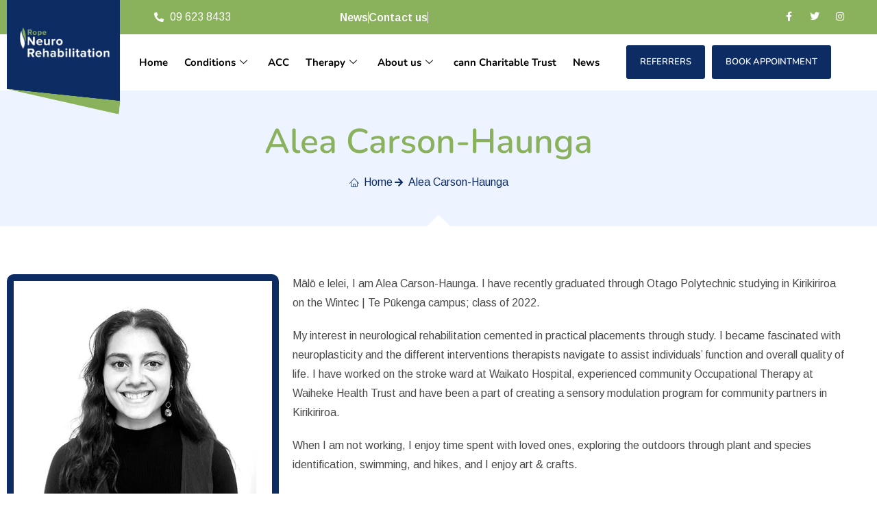

--- FILE ---
content_type: text/css
request_url: https://www.ropeneurorehab.co.nz/wp-content/uploads/elementor/css/post-396.css?ver=1769697968
body_size: 1439
content:
.elementor-396 .elementor-element.elementor-element-874e292:not(.elementor-motion-effects-element-type-background), .elementor-396 .elementor-element.elementor-element-874e292 > .elementor-motion-effects-container > .elementor-motion-effects-layer{background-color:var( --e-global-color-2b3f845 );}.elementor-396 .elementor-element.elementor-element-874e292{transition:background 0.3s, border 0.3s, border-radius 0.3s, box-shadow 0.3s;padding:10px 0px 10px 0px;}.elementor-396 .elementor-element.elementor-element-874e292 > .elementor-background-overlay{transition:background 0.3s, border-radius 0.3s, opacity 0.3s;}.elementor-396 .elementor-element.elementor-element-0f9a8a2 > .elementor-element-populated{margin:0px 0px 0px 0px;--e-column-margin-right:0px;--e-column-margin-left:0px;padding:0px 0px 0px 0px;}.elementor-396 .elementor-element.elementor-element-66436d1 > .elementor-container > .elementor-column > .elementor-widget-wrap{align-content:center;align-items:center;}.elementor-396 .elementor-element.elementor-element-66436d1{margin-top:0px;margin-bottom:0px;padding:0px 0px 0px 0px;}.elementor-396 .elementor-element.elementor-element-35dacac > .elementor-element-populated{margin:0px 0px 0px 15px;--e-column-margin-right:0px;--e-column-margin-left:15px;}.elementor-396 .elementor-element.elementor-element-c35486a .elementor-icon-list-icon i{color:#FFFFFF;transition:color 0.3s;}.elementor-396 .elementor-element.elementor-element-c35486a .elementor-icon-list-icon svg{fill:#FFFFFF;transition:fill 0.3s;}.elementor-396 .elementor-element.elementor-element-c35486a{--e-icon-list-icon-size:14px;--icon-vertical-offset:0px;}.elementor-396 .elementor-element.elementor-element-c35486a .elementor-icon-list-text{color:#FFFFFF;transition:color 0.3s;}.elementor-396 .elementor-element.elementor-element-cb12d68 .elementor-icon-list-items:not(.elementor-inline-items) .elementor-icon-list-item:not(:last-child){padding-block-end:calc(31px/2);}.elementor-396 .elementor-element.elementor-element-cb12d68 .elementor-icon-list-items:not(.elementor-inline-items) .elementor-icon-list-item:not(:first-child){margin-block-start:calc(31px/2);}.elementor-396 .elementor-element.elementor-element-cb12d68 .elementor-icon-list-items.elementor-inline-items .elementor-icon-list-item{margin-inline:calc(31px/2);}.elementor-396 .elementor-element.elementor-element-cb12d68 .elementor-icon-list-items.elementor-inline-items{margin-inline:calc(-31px/2);}.elementor-396 .elementor-element.elementor-element-cb12d68 .elementor-icon-list-items.elementor-inline-items .elementor-icon-list-item:after{inset-inline-end:calc(-31px/2);}.elementor-396 .elementor-element.elementor-element-cb12d68 .elementor-icon-list-item:not(:last-child):after{content:"";border-color:#FFFFFF;}.elementor-396 .elementor-element.elementor-element-cb12d68 .elementor-icon-list-items:not(.elementor-inline-items) .elementor-icon-list-item:not(:last-child):after{border-block-start-style:solid;border-block-start-width:1px;}.elementor-396 .elementor-element.elementor-element-cb12d68 .elementor-icon-list-items.elementor-inline-items .elementor-icon-list-item:not(:last-child):after{border-inline-start-style:solid;}.elementor-396 .elementor-element.elementor-element-cb12d68 .elementor-inline-items .elementor-icon-list-item:not(:last-child):after{border-inline-start-width:1px;}.elementor-396 .elementor-element.elementor-element-cb12d68 .elementor-icon-list-icon i{transition:color 0.3s;}.elementor-396 .elementor-element.elementor-element-cb12d68 .elementor-icon-list-icon svg{transition:fill 0.3s;}.elementor-396 .elementor-element.elementor-element-cb12d68{--e-icon-list-icon-size:14px;--icon-vertical-offset:0px;}.elementor-396 .elementor-element.elementor-element-cb12d68 .elementor-icon-list-item > .elementor-icon-list-text, .elementor-396 .elementor-element.elementor-element-cb12d68 .elementor-icon-list-item > a{font-weight:600;line-height:1.1em;}.elementor-396 .elementor-element.elementor-element-cb12d68 .elementor-icon-list-text{color:#FFFFFF;transition:color 0.3s;}.elementor-396 .elementor-element.elementor-element-cb12d68 .elementor-icon-list-item:hover .elementor-icon-list-text{color:var( --e-global-color-7da6887 );}.elementor-396 .elementor-element.elementor-element-b3249d9{--grid-template-columns:repeat(0, auto);--icon-size:14px;--grid-column-gap:5px;--grid-row-gap:0px;}.elementor-396 .elementor-element.elementor-element-b3249d9 .elementor-widget-container{text-align:right;}.elementor-396 .elementor-element.elementor-element-b3249d9 .elementor-social-icon{background-color:#02010100;}.elementor-396 .elementor-element.elementor-element-b3249d9 .elementor-social-icon:hover i{color:var( --e-global-color-7da6887 );}.elementor-396 .elementor-element.elementor-element-b3249d9 .elementor-social-icon:hover svg{fill:var( --e-global-color-7da6887 );}.elementor-396 .elementor-element.elementor-element-050ec27{padding:16px 0px 16px 0px;z-index:5;}.elementor-396 .elementor-element.elementor-element-71e69e0 > .elementor-container > .elementor-column > .elementor-widget-wrap{align-content:center;align-items:center;}.elementor-396 .elementor-element.elementor-element-409cec9:not(.elementor-motion-effects-element-type-background) > .elementor-widget-wrap, .elementor-396 .elementor-element.elementor-element-409cec9 > .elementor-widget-wrap > .elementor-motion-effects-container > .elementor-motion-effects-layer{background-color:var( --e-global-color-7da6887 );}.elementor-396 .elementor-element.elementor-element-409cec9 > .elementor-element-populated{transition:background 0.3s, border 0.3s, border-radius 0.3s, box-shadow 0.3s;margin:-70px 0px 0px 0px;--e-column-margin-right:0px;--e-column-margin-left:0px;padding:42px 15px 43px 15px;}.elementor-396 .elementor-element.elementor-element-409cec9 > .elementor-element-populated > .elementor-background-overlay{transition:background 0.3s, border-radius 0.3s, opacity 0.3s;}.elementor-396 .elementor-element.elementor-element-5fba0af > .elementor-element-populated{margin:0px 0px 0px 0px;--e-column-margin-right:0px;--e-column-margin-left:0px;}.elementor-396 .elementor-element.elementor-element-62013ce .elementskit-navbar-nav .elementskit-submenu-panel > li > a{background-color:#FFFFFF;font-weight:600;padding:7px 15px 7px 15px;color:#000000;border-style:solid;border-width:0px 0px 1px 0px;border-color:#EEEEEE;}.elementor-396 .elementor-element.elementor-element-62013ce .elementskit-menu-hamburger{background-color:#02010100;float:right;border-style:solid;}.elementor-396 .elementor-element.elementor-element-62013ce .elementskit-menu-close{background-color:#02010100;border-style:solid;color:var( --e-global-color-7da6887 );}.elementor-396 .elementor-element.elementor-element-62013ce .elementskit-menu-container{height:45px;border-radius:0px 0px 0px 0px;}.elementor-396 .elementor-element.elementor-element-62013ce .elementskit-navbar-nav > li > a{font-family:"Nunito", Sans-serif;font-size:15px;font-weight:700;color:#000000;padding:0px 12px 0px 12px;}.elementor-396 .elementor-element.elementor-element-62013ce .elementskit-navbar-nav > li > a:hover{color:var( --e-global-color-2b3f845 );}.elementor-396 .elementor-element.elementor-element-62013ce .elementskit-navbar-nav > li > a:focus{color:var( --e-global-color-2b3f845 );}.elementor-396 .elementor-element.elementor-element-62013ce .elementskit-navbar-nav > li > a:active{color:var( --e-global-color-2b3f845 );}.elementor-396 .elementor-element.elementor-element-62013ce .elementskit-navbar-nav > li:hover > a{color:var( --e-global-color-2b3f845 );}.elementor-396 .elementor-element.elementor-element-62013ce .elementskit-navbar-nav > li:hover > a .elementskit-submenu-indicator{color:var( --e-global-color-2b3f845 );}.elementor-396 .elementor-element.elementor-element-62013ce .elementskit-navbar-nav > li > a:hover .elementskit-submenu-indicator{color:var( --e-global-color-2b3f845 );}.elementor-396 .elementor-element.elementor-element-62013ce .elementskit-navbar-nav > li > a:focus .elementskit-submenu-indicator{color:var( --e-global-color-2b3f845 );}.elementor-396 .elementor-element.elementor-element-62013ce .elementskit-navbar-nav > li > a:active .elementskit-submenu-indicator{color:var( --e-global-color-2b3f845 );}.elementor-396 .elementor-element.elementor-element-62013ce .elementskit-navbar-nav > li.current-menu-item > a{color:var( --e-global-color-2b3f845 );}.elementor-396 .elementor-element.elementor-element-62013ce .elementskit-navbar-nav > li.current-menu-ancestor > a{color:var( --e-global-color-2b3f845 );}.elementor-396 .elementor-element.elementor-element-62013ce .elementskit-navbar-nav > li.current-menu-ancestor > a .elementskit-submenu-indicator{color:var( --e-global-color-2b3f845 );}.elementor-396 .elementor-element.elementor-element-62013ce .elementskit-navbar-nav > li > a .elementskit-submenu-indicator{color:#101010;fill:#101010;}.elementor-396 .elementor-element.elementor-element-62013ce .elementskit-navbar-nav > li > a .ekit-submenu-indicator-icon{color:#101010;fill:#101010;}.elementor-396 .elementor-element.elementor-element-62013ce .elementskit-navbar-nav .elementskit-submenu-panel > li > a:hover{color:var( --e-global-color-2b3f845 );}.elementor-396 .elementor-element.elementor-element-62013ce .elementskit-navbar-nav .elementskit-submenu-panel > li > a:focus{color:var( --e-global-color-2b3f845 );}.elementor-396 .elementor-element.elementor-element-62013ce .elementskit-navbar-nav .elementskit-submenu-panel > li > a:active{color:var( --e-global-color-2b3f845 );}.elementor-396 .elementor-element.elementor-element-62013ce .elementskit-navbar-nav .elementskit-submenu-panel > li:hover > a{color:var( --e-global-color-2b3f845 );}.elementor-396 .elementor-element.elementor-element-62013ce .elementskit-navbar-nav .elementskit-submenu-panel > li.current-menu-item > a{color:var( --e-global-color-2b3f845 );}.elementor-396 .elementor-element.elementor-element-62013ce .elementskit-navbar-nav .elementskit-submenu-panel > li:last-child > a{border-style:solid;border-width:0px 0px 0px 0px;}.elementor-396 .elementor-element.elementor-element-62013ce .elementskit-submenu-panel{padding:0px 0px 0px 0px;}.elementor-396 .elementor-element.elementor-element-62013ce .elementskit-navbar-nav .elementskit-submenu-panel{border-style:solid;border-width:0px 0px 0px 0px;border-radius:0px 0px 10px 10px;min-width:250px;}.elementor-396 .elementor-element.elementor-element-62013ce .elementskit-menu-hamburger .elementskit-menu-hamburger-icon{background-color:var( --e-global-color-7da6887 );}.elementor-396 .elementor-element.elementor-element-62013ce .elementskit-menu-hamburger > .ekit-menu-icon{color:var( --e-global-color-7da6887 );}.elementor-396 .elementor-element.elementor-element-62013ce .elementskit-menu-hamburger:hover .elementskit-menu-hamburger-icon{background-color:rgba(0, 0, 0, 0.5);}.elementor-396 .elementor-element.elementor-element-62013ce .elementskit-menu-hamburger:hover > .ekit-menu-icon{color:rgba(0, 0, 0, 0.5);}.elementor-396 .elementor-element.elementor-element-62013ce .elementskit-menu-close:hover{color:rgba(0, 0, 0, 0.5);}.elementor-396 .elementor-element.elementor-element-21090a1 .elementor-button{background-color:var( --e-global-color-7da6887 );font-family:"Nunito", Sans-serif;font-size:13px;font-weight:600;text-transform:uppercase;padding:18px 20px 18px 20px;}.elementor-396 .elementor-element.elementor-element-21090a1{width:auto;max-width:auto;}.elementor-396 .elementor-element.elementor-element-21090a1 > .elementor-widget-container{margin:0px 0px -8px 0px;}.elementor-396 .elementor-element.elementor-element-c5a933c .elementor-button{background-color:var( --e-global-color-7da6887 );font-family:"Nunito", Sans-serif;font-size:13px;font-weight:600;text-transform:uppercase;padding:18px 20px 18px 20px;}.elementor-396 .elementor-element.elementor-element-c5a933c{width:auto;max-width:auto;}.elementor-396 .elementor-element.elementor-element-c5a933c > .elementor-widget-container{margin:0px 0px -8px 10px;}@media(max-width:1024px){.elementor-396 .elementor-element.elementor-element-62013ce .elementskit-nav-identity-panel{padding:10px 0px 10px 0px;}.elementor-396 .elementor-element.elementor-element-62013ce .elementskit-menu-container{max-width:350px;border-radius:0px 0px 0px 0px;}.elementor-396 .elementor-element.elementor-element-62013ce .elementskit-navbar-nav > li > a{color:#000000;padding:10px 15px 10px 15px;}.elementor-396 .elementor-element.elementor-element-62013ce .elementskit-navbar-nav .elementskit-submenu-panel > li > a{padding:15px 15px 15px 15px;}.elementor-396 .elementor-element.elementor-element-62013ce .elementskit-navbar-nav .elementskit-submenu-panel{border-radius:0px 0px 0px 0px;}.elementor-396 .elementor-element.elementor-element-62013ce .elementskit-menu-hamburger{padding:8px 8px 8px 8px;width:45px;border-radius:0px;border-width:0px 0px 0px 0px;}.elementor-396 .elementor-element.elementor-element-62013ce .elementskit-menu-close{padding:8px 8px 8px 8px;margin:12px 12px 12px 12px;width:45px;border-radius:0px;border-width:0px 0px 0px 0px;}.elementor-396 .elementor-element.elementor-element-62013ce .elementskit-nav-logo > img{max-width:160px;max-height:60px;}.elementor-396 .elementor-element.elementor-element-62013ce .elementskit-nav-logo{margin:5px 0px 5px 0px;padding:5px 5px 5px 5px;}}@media(max-width:767px){.elementor-396 .elementor-element.elementor-element-409cec9{width:50%;}.elementor-396 .elementor-element.elementor-element-409cec9 > .elementor-element-populated{margin:-15px 0px 0px 0px;--e-column-margin-right:0px;--e-column-margin-left:0px;}.elementor-396 .elementor-element.elementor-element-5fba0af{width:50%;}.elementor-396 .elementor-element.elementor-element-62013ce .elementskit-nav-logo > img{max-width:120px;max-height:50px;}}@media(min-width:768px){.elementor-396 .elementor-element.elementor-element-1fa6501{width:16%;}.elementor-396 .elementor-element.elementor-element-35dacac{width:22.896%;}.elementor-396 .elementor-element.elementor-element-6686826{width:42.564%;}.elementor-396 .elementor-element.elementor-element-6740ff9{width:18.54%;}.elementor-396 .elementor-element.elementor-element-409cec9{width:13.418%;}.elementor-396 .elementor-element.elementor-element-5fba0af{width:59.252%;}.elementor-396 .elementor-element.elementor-element-7f5ee58{width:26.996%;}}@media(max-width:1024px) and (min-width:768px){.elementor-396 .elementor-element.elementor-element-5fba0af{width:54%;}.elementor-396 .elementor-element.elementor-element-7f5ee58{width:30%;}}/* Start custom CSS for icon-list, class: .elementor-element-cb12d68 */@media(min-width:768px)
{.elementor-396 .elementor-element.elementor-element-cb12d68 ul li:last-child
{
    display: none
}
}/* End custom CSS */

--- FILE ---
content_type: text/css
request_url: https://www.ropeneurorehab.co.nz/wp-content/uploads/elementor/css/post-991.css?ver=1769697968
body_size: 1186
content:
.elementor-991 .elementor-element.elementor-element-f95176b:not(.elementor-motion-effects-element-type-background), .elementor-991 .elementor-element.elementor-element-f95176b > .elementor-motion-effects-container > .elementor-motion-effects-layer{background-image:url("https://www.ropeneurorehab.co.nz/wp-content/uploads/2022/12/footer.jpg");background-position:center center;background-size:cover;}.elementor-991 .elementor-element.elementor-element-f95176b > .elementor-background-overlay{background-color:#011C20;opacity:0.9;transition:background 0.3s, border-radius 0.3s, opacity 0.3s;}.elementor-991 .elementor-element.elementor-element-f95176b{transition:background 0.3s, border 0.3s, border-radius 0.3s, box-shadow 0.3s;padding:60px 0px 20px 0px;}.elementor-991 .elementor-element.elementor-element-f8b441a{margin-top:0px;margin-bottom:50px;}.elementor-991 .elementor-element.elementor-element-a81e937{text-align:start;}.elementor-991 .elementor-element.elementor-element-a81e937 img{width:93px;}.elementor-991 .elementor-element.elementor-element-3971393{color:#FFFFFF;}.elementor-991 .elementor-element.elementor-element-e91d4fe{--grid-template-columns:repeat(0, auto);--icon-size:16px;--grid-column-gap:5px;--grid-row-gap:0px;}.elementor-991 .elementor-element.elementor-element-e91d4fe .elementor-widget-container{text-align:left;}.elementor-991 .elementor-element.elementor-element-e91d4fe .elementor-social-icon{background-color:var( --e-global-color-2b3f845 );--icon-padding:0.6em;}.elementor-991 .elementor-element.elementor-element-e91d4fe .elementor-social-icon i{color:#FFFFFF;}.elementor-991 .elementor-element.elementor-element-e91d4fe .elementor-social-icon svg{fill:#FFFFFF;}.elementor-991 .elementor-element.elementor-element-e91d4fe .elementor-social-icon:hover{background-color:#FFFFFF;}.elementor-991 .elementor-element.elementor-element-e91d4fe .elementor-social-icon:hover i{color:#000000;}.elementor-991 .elementor-element.elementor-element-e91d4fe .elementor-social-icon:hover svg{fill:#000000;}.elementor-991 .elementor-element.elementor-element-b69c261 .elementor-heading-title{font-size:20px;font-weight:700;color:#FFFFFF;}.elementor-991 .elementor-element.elementor-element-0b8f10f{--divider-border-style:solid;--divider-color:#8AB25C;--divider-border-width:4px;}.elementor-991 .elementor-element.elementor-element-0b8f10f .elementor-divider-separator{width:40px;}.elementor-991 .elementor-element.elementor-element-0b8f10f .elementor-divider{padding-block-start:2px;padding-block-end:2px;}.elementor-991 .elementor-element.elementor-element-47a6d3e .elementor-icon-list-items:not(.elementor-inline-items) .elementor-icon-list-item:not(:last-child){padding-block-end:calc(10px/2);}.elementor-991 .elementor-element.elementor-element-47a6d3e .elementor-icon-list-items:not(.elementor-inline-items) .elementor-icon-list-item:not(:first-child){margin-block-start:calc(10px/2);}.elementor-991 .elementor-element.elementor-element-47a6d3e .elementor-icon-list-items.elementor-inline-items .elementor-icon-list-item{margin-inline:calc(10px/2);}.elementor-991 .elementor-element.elementor-element-47a6d3e .elementor-icon-list-items.elementor-inline-items{margin-inline:calc(-10px/2);}.elementor-991 .elementor-element.elementor-element-47a6d3e .elementor-icon-list-items.elementor-inline-items .elementor-icon-list-item:after{inset-inline-end:calc(-10px/2);}.elementor-991 .elementor-element.elementor-element-47a6d3e .elementor-icon-list-item:not(:last-child):after{content:"";border-color:#FFFFFF33;}.elementor-991 .elementor-element.elementor-element-47a6d3e .elementor-icon-list-items:not(.elementor-inline-items) .elementor-icon-list-item:not(:last-child):after{border-block-start-style:dashed;border-block-start-width:1px;}.elementor-991 .elementor-element.elementor-element-47a6d3e .elementor-icon-list-items.elementor-inline-items .elementor-icon-list-item:not(:last-child):after{border-inline-start-style:dashed;}.elementor-991 .elementor-element.elementor-element-47a6d3e .elementor-inline-items .elementor-icon-list-item:not(:last-child):after{border-inline-start-width:1px;}.elementor-991 .elementor-element.elementor-element-47a6d3e .elementor-icon-list-icon i{color:#FFFFFF;transition:color 0.3s;}.elementor-991 .elementor-element.elementor-element-47a6d3e .elementor-icon-list-icon svg{fill:#FFFFFF;transition:fill 0.3s;}.elementor-991 .elementor-element.elementor-element-47a6d3e{--e-icon-list-icon-size:14px;--icon-vertical-offset:0px;}.elementor-991 .elementor-element.elementor-element-47a6d3e .elementor-icon-list-item > .elementor-icon-list-text, .elementor-991 .elementor-element.elementor-element-47a6d3e .elementor-icon-list-item > a{font-size:15px;}.elementor-991 .elementor-element.elementor-element-47a6d3e .elementor-icon-list-text{color:#FFFFFF;transition:color 0.3s;}.elementor-991 .elementor-element.elementor-element-47a6d3e .elementor-icon-list-item:hover .elementor-icon-list-text{color:var( --e-global-color-2b3f845 );}.elementor-991 .elementor-element.elementor-element-0bbfc3a .elementor-heading-title{font-size:20px;font-weight:700;color:#FFFFFF;}.elementor-991 .elementor-element.elementor-element-59bfa60{--divider-border-style:solid;--divider-color:var( --e-global-color-2b3f845 );--divider-border-width:4px;}.elementor-991 .elementor-element.elementor-element-59bfa60 .elementor-divider-separator{width:40px;}.elementor-991 .elementor-element.elementor-element-59bfa60 .elementor-divider{padding-block-start:2px;padding-block-end:2px;}.elementor-991 .elementor-element.elementor-element-a778c30 .elementor-icon-list-items:not(.elementor-inline-items) .elementor-icon-list-item:not(:last-child){padding-block-end:calc(10px/2);}.elementor-991 .elementor-element.elementor-element-a778c30 .elementor-icon-list-items:not(.elementor-inline-items) .elementor-icon-list-item:not(:first-child){margin-block-start:calc(10px/2);}.elementor-991 .elementor-element.elementor-element-a778c30 .elementor-icon-list-items.elementor-inline-items .elementor-icon-list-item{margin-inline:calc(10px/2);}.elementor-991 .elementor-element.elementor-element-a778c30 .elementor-icon-list-items.elementor-inline-items{margin-inline:calc(-10px/2);}.elementor-991 .elementor-element.elementor-element-a778c30 .elementor-icon-list-items.elementor-inline-items .elementor-icon-list-item:after{inset-inline-end:calc(-10px/2);}.elementor-991 .elementor-element.elementor-element-a778c30 .elementor-icon-list-item:not(:last-child):after{content:"";border-color:#FFFFFF33;}.elementor-991 .elementor-element.elementor-element-a778c30 .elementor-icon-list-items:not(.elementor-inline-items) .elementor-icon-list-item:not(:last-child):after{border-block-start-style:dashed;border-block-start-width:1px;}.elementor-991 .elementor-element.elementor-element-a778c30 .elementor-icon-list-items.elementor-inline-items .elementor-icon-list-item:not(:last-child):after{border-inline-start-style:dashed;}.elementor-991 .elementor-element.elementor-element-a778c30 .elementor-inline-items .elementor-icon-list-item:not(:last-child):after{border-inline-start-width:1px;}.elementor-991 .elementor-element.elementor-element-a778c30 .elementor-icon-list-icon i{color:#FFFFFF;transition:color 0.3s;}.elementor-991 .elementor-element.elementor-element-a778c30 .elementor-icon-list-icon svg{fill:#FFFFFF;transition:fill 0.3s;}.elementor-991 .elementor-element.elementor-element-a778c30{--e-icon-list-icon-size:14px;--icon-vertical-offset:0px;}.elementor-991 .elementor-element.elementor-element-a778c30 .elementor-icon-list-item > .elementor-icon-list-text, .elementor-991 .elementor-element.elementor-element-a778c30 .elementor-icon-list-item > a{font-size:15px;}.elementor-991 .elementor-element.elementor-element-a778c30 .elementor-icon-list-text{color:#FFFFFF;transition:color 0.3s;}.elementor-991 .elementor-element.elementor-element-a778c30 .elementor-icon-list-item:hover .elementor-icon-list-text{color:var( --e-global-color-2b3f845 );}.elementor-991 .elementor-element.elementor-element-2eceeab > .elementor-element-populated{margin:0px 0px 0px 10px;--e-column-margin-right:0px;--e-column-margin-left:10px;}.elementor-991 .elementor-element.elementor-element-a841373 .elementor-icon-list-items:not(.elementor-inline-items) .elementor-icon-list-item:not(:last-child){padding-block-end:calc(10px/2);}.elementor-991 .elementor-element.elementor-element-a841373 .elementor-icon-list-items:not(.elementor-inline-items) .elementor-icon-list-item:not(:first-child){margin-block-start:calc(10px/2);}.elementor-991 .elementor-element.elementor-element-a841373 .elementor-icon-list-items.elementor-inline-items .elementor-icon-list-item{margin-inline:calc(10px/2);}.elementor-991 .elementor-element.elementor-element-a841373 .elementor-icon-list-items.elementor-inline-items{margin-inline:calc(-10px/2);}.elementor-991 .elementor-element.elementor-element-a841373 .elementor-icon-list-items.elementor-inline-items .elementor-icon-list-item:after{inset-inline-end:calc(-10px/2);}.elementor-991 .elementor-element.elementor-element-a841373 .elementor-icon-list-item:not(:last-child):after{content:"";border-color:#FFFFFF33;}.elementor-991 .elementor-element.elementor-element-a841373 .elementor-icon-list-items:not(.elementor-inline-items) .elementor-icon-list-item:not(:last-child):after{border-block-start-style:dashed;border-block-start-width:1px;}.elementor-991 .elementor-element.elementor-element-a841373 .elementor-icon-list-items.elementor-inline-items .elementor-icon-list-item:not(:last-child):after{border-inline-start-style:dashed;}.elementor-991 .elementor-element.elementor-element-a841373 .elementor-inline-items .elementor-icon-list-item:not(:last-child):after{border-inline-start-width:1px;}.elementor-991 .elementor-element.elementor-element-a841373 .elementor-icon-list-icon i{color:#FFFFFF;transition:color 0.3s;}.elementor-991 .elementor-element.elementor-element-a841373 .elementor-icon-list-icon svg{fill:#FFFFFF;transition:fill 0.3s;}.elementor-991 .elementor-element.elementor-element-a841373{--e-icon-list-icon-size:14px;--icon-vertical-offset:0px;}.elementor-991 .elementor-element.elementor-element-a841373 .elementor-icon-list-item > .elementor-icon-list-text, .elementor-991 .elementor-element.elementor-element-a841373 .elementor-icon-list-item > a{font-size:15px;}.elementor-991 .elementor-element.elementor-element-a841373 .elementor-icon-list-text{color:#FFFFFF;transition:color 0.3s;}.elementor-991 .elementor-element.elementor-element-a841373 .elementor-icon-list-item:hover .elementor-icon-list-text{color:var( --e-global-color-2b3f845 );}.elementor-991 .elementor-element.elementor-element-064080c .elementor-heading-title{font-size:20px;font-weight:700;color:#FFFFFF;}.elementor-991 .elementor-element.elementor-element-574ba35{--divider-border-style:solid;--divider-color:var( --e-global-color-2b3f845 );--divider-border-width:4px;}.elementor-991 .elementor-element.elementor-element-574ba35 .elementor-divider-separator{width:40px;}.elementor-991 .elementor-element.elementor-element-574ba35 .elementor-divider{padding-block-start:2px;padding-block-end:2px;}.elementor-991 .elementor-element.elementor-element-5c7ccbb .elementor-icon-list-items:not(.elementor-inline-items) .elementor-icon-list-item:not(:last-child){padding-block-end:calc(10px/2);}.elementor-991 .elementor-element.elementor-element-5c7ccbb .elementor-icon-list-items:not(.elementor-inline-items) .elementor-icon-list-item:not(:first-child){margin-block-start:calc(10px/2);}.elementor-991 .elementor-element.elementor-element-5c7ccbb .elementor-icon-list-items.elementor-inline-items .elementor-icon-list-item{margin-inline:calc(10px/2);}.elementor-991 .elementor-element.elementor-element-5c7ccbb .elementor-icon-list-items.elementor-inline-items{margin-inline:calc(-10px/2);}.elementor-991 .elementor-element.elementor-element-5c7ccbb .elementor-icon-list-items.elementor-inline-items .elementor-icon-list-item:after{inset-inline-end:calc(-10px/2);}.elementor-991 .elementor-element.elementor-element-5c7ccbb .elementor-icon-list-item:not(:last-child):after{content:"";border-color:#FFFFFF33;}.elementor-991 .elementor-element.elementor-element-5c7ccbb .elementor-icon-list-items:not(.elementor-inline-items) .elementor-icon-list-item:not(:last-child):after{border-block-start-style:dashed;border-block-start-width:1px;}.elementor-991 .elementor-element.elementor-element-5c7ccbb .elementor-icon-list-items.elementor-inline-items .elementor-icon-list-item:not(:last-child):after{border-inline-start-style:dashed;}.elementor-991 .elementor-element.elementor-element-5c7ccbb .elementor-inline-items .elementor-icon-list-item:not(:last-child):after{border-inline-start-width:1px;}.elementor-991 .elementor-element.elementor-element-5c7ccbb .elementor-icon-list-icon i{color:#FFFFFF;transition:color 0.3s;}.elementor-991 .elementor-element.elementor-element-5c7ccbb .elementor-icon-list-icon svg{fill:#FFFFFF;transition:fill 0.3s;}.elementor-991 .elementor-element.elementor-element-5c7ccbb{--e-icon-list-icon-size:14px;--icon-vertical-align:flex-start;--icon-vertical-offset:8px;}.elementor-991 .elementor-element.elementor-element-5c7ccbb .elementor-icon-list-item > .elementor-icon-list-text, .elementor-991 .elementor-element.elementor-element-5c7ccbb .elementor-icon-list-item > a{font-size:15px;}.elementor-991 .elementor-element.elementor-element-5c7ccbb .elementor-icon-list-text{color:#FFFFFF;transition:color 0.3s;}.elementor-991 .elementor-element.elementor-element-5c7ccbb .elementor-icon-list-item:hover .elementor-icon-list-text{color:var( --e-global-color-2b3f845 );}.elementor-991 .elementor-element.elementor-element-0f89fc9{text-align:start;}.elementor-991 .elementor-element.elementor-element-0f89fc9 img{width:82px;}.elementor-991 .elementor-element.elementor-element-02b5dc7{--divider-border-style:solid;--divider-color:#FFFFFF17;--divider-border-width:1px;}.elementor-991 .elementor-element.elementor-element-02b5dc7 .elementor-divider-separator{width:100%;}.elementor-991 .elementor-element.elementor-element-02b5dc7 .elementor-divider{padding-block-start:6px;padding-block-end:6px;}.elementor-991 .elementor-element.elementor-element-9de2929{font-size:14px;color:#FFFFFF;}.elementor-991 .elementor-element.elementor-element-78c9430{text-align:end;font-size:14px;color:#FFFFFF;}@media(min-width:768px){.elementor-991 .elementor-element.elementor-element-6a30318{width:27.574%;}.elementor-991 .elementor-element.elementor-element-9026c42{width:13.56%;}.elementor-991 .elementor-element.elementor-element-57d8a79{width:37.297%;}.elementor-991 .elementor-element.elementor-element-200ee52{width:21.545%;}}@media(max-width:1024px) and (min-width:768px){.elementor-991 .elementor-element.elementor-element-6a30318{width:100%;}.elementor-991 .elementor-element.elementor-element-9026c42{width:20%;}.elementor-991 .elementor-element.elementor-element-57d8a79{width:48%;}.elementor-991 .elementor-element.elementor-element-200ee52{width:30%;}}@media(max-width:1024px){.elementor-991 .elementor-element.elementor-element-6a30318 > .elementor-element-populated{margin:0px 0px 30px 0px;--e-column-margin-right:0px;--e-column-margin-left:0px;}.elementor-991 .elementor-element.elementor-element-a81e937{text-align:center;}.elementor-991 .elementor-element.elementor-element-3971393{text-align:center;}.elementor-991 .elementor-element.elementor-element-e91d4fe .elementor-widget-container{text-align:center;}}@media(max-width:767px){.elementor-991 .elementor-element.elementor-element-57d8a79 > .elementor-element-populated{margin:30px 0px 0px 0px;--e-column-margin-right:0px;--e-column-margin-left:0px;}.elementor-991 .elementor-element.elementor-element-2eceeab > .elementor-element-populated{margin:11px 0px 0px 0px;--e-column-margin-right:0px;--e-column-margin-left:0px;}.elementor-991 .elementor-element.elementor-element-200ee52 > .elementor-element-populated{margin:40px 0px 0px 0px;--e-column-margin-right:0px;--e-column-margin-left:0px;}.elementor-991 .elementor-element.elementor-element-9de2929{text-align:center;}.elementor-991 .elementor-element.elementor-element-78c9430{text-align:center;}}

--- FILE ---
content_type: text/css
request_url: https://www.ropeneurorehab.co.nz/wp-content/themes/oceanwp-child-theme-master/style.css?ver=6.9
body_size: 871
content:
/*
Theme Name: OceanWP Child Theme
Theme URI: https://oceanwp.org/
Description: OceanWP WordPress theme. Sample child theme.
Author: OceanWP
Author URI: https://oceanwp.org/
Template: oceanwp
Version: 1.0
*/

/* Parent stylesheet should be loaded from functions.php not using @import */
a:hover, a:focus
{
	outline:0 !important;
}
p:last-child
{
	margin-bottom:0;
}
.elementor-column-gap-default>.elementor-column>.elementor-element-populated
{
	padding:0 10px;
}
.logo1 .elementor-widget-wrap
{
	position:absolute;
	z-index:5;
}
.logo1 .elementor-widget-wrap:before, .logo1 .elementor-widget-wrap:after
{
	content: "";
    position: absolute;
    left: 0;
    right: 0;
    -webkit-clip-path: polygon(100% 0, 0 0, 100% 100%);
    -ms-clip-path: polygon(100% 0, 0 0, 100% 100%);
    clip-path: polygon(100% 0, 0 0, 100% 100%);
}
.logo1 .elementor-widget-wrap:before{
	    height: 2.1875rem;
    bottom: -2.175rem;
    background-color: #0e2c64;
    right: 0px;
}
.logo1 .elementor-widget-wrap:after
{
	       height: 20px;
    bottom: -28px;
    -webkit-transform: rotate(11deg);
    -ms-transform: rotate(11deg);
    -o-transform: rotate(11deg);
    transform: rotate(6deg);
    right: 0px;
    left: -4px;
    background-color: #8ab25c;
}
.btn-1 .elementor-button
{
	overflow:hidden;
	position:relative;
}
.btn-1 .elementor-button:before, .btn-1 .elementor-button:after
{
	content: "";
    top: 0;
    bottom: 0;
    width: 20%;
    opacity: 0;
    background-color:#8ab25c;
    position: absolute;
    z-index: 0;
	-webkit-transition: all .3s linear;
    -ms-transition: all .3s linear;
    -o-transition: all .3s linear;
    transition: all .3s linear;
}
.btn-1 .elementor-button:before
{
	left: 0;
}
.btn-1 .elementor-button:after
{
	right: 0;
}
.btn-1 .elementor-button:hover:before, .btn-1 .elementor-button:hover:after
{
	    opacity: 1;
    width: 100%;
}
.btn-2 .elementor-button:before, .btn-2 .elementor-button:after
{
	background:#fff;
}
.btn-1 .elementor-button span
{
	position:relative;
	z-index:1;
}
.elementskit-menu-hamburger .elementskit-menu-hamburger-icon
{
	height:3px !important;
}
.box1 .elementor-widget-wrap
{
	position:relative;
	overflow:hidden;
}
.box1 .elementor-widget-wrap:before
{
	position: absolute;
    content: '';
    top: 0;
    bottom: 95%;
    left: 47.5%;
    right: 47.5%;
    opacity: 0;
    background-color: #8ab25c;
    -webkit-transition: all .3s linear;
    -ms-transition: all .3s linear;
    -o-transition: all .3s linear;
    transition: all .3s linear;
}
.box12 .elementor-widget-wrap:before
{
	background-color: #0a2454;
}
.box1 .elementor-widget-wrap:hover:before
{
	bottom: 0;
    right: 0;
    left: 0;
    opacity: 1;
    -webkit-transition: bottom .25s ease-in 0s, right .25s ease-in .4s, left .25s ease-in .4s;
    -ms-transition: bottom .25s ease-in 0s, right .25s ease-in .4s, left .25s ease-in .4s;
    -o-transition: bottom .25s ease-in 0s, right .25s ease-in .4s, left .25s ease-in .4s;
    transition: bottom .25s ease-in 0s, right .25s ease-in .4s, left .25s ease-in .4s;
}
.box1 .elementor-widget-wrap .elementor-icon-box-icon
{
	 transition: all .3s linear;
	
}
.box1 .elementor-widget-wrap:hover .elementor-icon-box-icon
{
	    transform: rotateY(180deg);
}
.box2 .pp-info-box .pp-info-box-content
{
	margin-top:-25px;
}
.box2 .pp-info-box-title-container
{
	background:#0e2c64;
	display:inline-block;
	padding:0 30px;
	border-radius:0 0 0 15px;
	position:relative;
	-webkit-transition: all .3s linear;
    -ms-transition: all .3s linear;
    -o-transition: all .3s linear;
    transition: all .3s linear;
}
.box2 .pp-info-box-title-container h4
{
	padding-top: 20px;
    font-size: 18px;
    font-weight: 700;
}
.box2 .pp-info-box-title-container:before
{
	content: "";
    width: 1.25rem;
    top: 0;
    bottom: 0;
    right: -1.25rem;
    position: absolute;
    -webkit-clip-path: polygon(0 0, 0% 100%, 100% 0);
    -ms-clip-path: polygon(0 0, 0% 100%, 100% 0);
    clip-path: polygon(0 0, 0% 100%, 100% 0);
    background-color: #8ab25c;
	-webkit-transition: all .3s linear;
    -ms-transition: all .3s linear;
    -o-transition: all .3s linear;
    transition: all .3s linear;
}
.box2 .pp-info-box:hover .pp-info-box-title-container
{
	background-color: #8ab25c;
}
.box2 .pp-info-box:hover .pp-info-box-title-container:before
{
	background:#0e2c64;
}
.box3 .pp-info-box .pp-info-box-content
{
	margin-top: -25px !important;
    z-index: 1;
    position: relative;
    text-align: center;
    background: #EDF3FF;
    padding: 35px 35px 20px;
    border-radius: 0 0 10px 10px;
}

.box3 .pp-info-box-title-container h4
{
	margin-bottom: 0;
    background: #0e2c64;
    padding: 7px 20px;
    /* display: inline-block; */
    border-radius: 7px;
	margin-top: -52px;
}
.box3 .pp-info-box-title-wrap h5
{
	margin-bottom: 0 !important;
}

--- FILE ---
content_type: text/css
request_url: https://www.ropeneurorehab.co.nz/wp-content/plugins/powerpack-lite-for-elementor/assets/css/min/widget-info-box.min.css?ver=2.9.8
body_size: 639
content:
.elementor-widget-pp-info-box-carousel .swiper,.elementor-widget-pp-info-box-carousel .swiper-container{position:static}.pp-icon{display:inline-block;line-height:1;text-align:center;-webkit-transition:all .3s;transition:all .3s}.pp-icon i,.pp-icon svg{width:1em;height:1em;position:relative;display:block}.pp-info-box-container{-webkit-transition:all .25s linear 0s;transition:all .25s linear 0s}.pp-info-box-container:not(.elementor-grid){display:block}.pp-info-box .pp-info-box-icon{display:inline-block;line-height:1;max-width:100%;width:var(--info-box-icon-width,100%)}.pp-info-box .pp-info-box-icon .fa{-webkit-transition:all .25s linear 0s;transition:all .25s linear 0s;width:1em;height:1em}.pp-info-box .pp-info-box-icon img{vertical-align:middle}.pp-info-box-divider-wrap{font-size:0;line-height:0}.pp-info-box-divider{display:inline-block}.pp-info-box-equal-height .pp-info-box{height:100%}.pp-info-box .pp-info-box-button{display:-webkit-inline-box;display:-ms-inline-flexbox;display:inline-flex;-webkit-box-align:center;-ms-flex-align:center;align-items:center;-webkit-box-pack:center;-ms-flex-pack:center;justify-content:center}.pp-info-box-above-title .pp-info-box,.pp-info-box-below-title .pp-info-box{text-align:center}.pp-info-box-left .pp-info-box{display:-webkit-box;display:-ms-flexbox;display:flex;-webkit-box-orient:horizontal;-webkit-box-direction:normal;-ms-flex-direction:row;flex-direction:row}.pp-info-box-left .pp-info-box .pp-info-box-icon-wrap{display:-webkit-box;display:-ms-flexbox;display:flex;-ms-flex-negative:0;flex-shrink:0;margin-right:20px;width:var(--info-box-icon-width)}.pp-info-box-left .pp-info-box .pp-info-box-icon,.pp-info-box-left .pp-info-box img{width:100%}.pp-info-box-right .pp-info-box{display:-webkit-box;display:-ms-flexbox;display:flex;-webkit-box-orient:horizontal;-webkit-box-direction:reverse;-ms-flex-direction:row-reverse;flex-direction:row-reverse;text-align:right}.pp-info-box-right .pp-info-box .pp-info-box-icon-wrap{display:-webkit-box;display:-ms-flexbox;display:flex;-ms-flex-negative:0;flex-shrink:0;margin-left:20px;width:var(--info-box-icon-width)}.pp-info-box-right .pp-info-box .pp-info-box-icon,.pp-info-box-right .pp-info-box img{width:100%}.pp-info-box-icon-title-wrap{display:-webkit-box;display:-ms-flexbox;display:flex}.pp-info-box-icon-title-wrap .pp-info-box-icon-wrap{margin-right:20px}.pp-info-box-icon-title-wrap .pp-info-box-title-wrap{width:100%}.pp-info-box-right-title .pp-info-box{text-align:right}.pp-info-box-right-title .pp-info-box-icon-wrap{margin-left:20px}.pp-info-box-right-title .pp-info-box-icon-title-wrap{-webkit-box-orient:horizontal;-webkit-box-direction:reverse;-ms-flex-direction:row-reverse;flex-direction:row-reverse}.pp-info-box-carousel .pp-info-box-content-wrap{overflow:hidden}.pp-info-box-description p:last-child{margin-bottom:0}@media (max-width:1366px){.pp-info-box-laptop-top .pp-info-box{display:inline-block}.pp-info-box-laptop-top .pp-info-box .pp-info-box-icon-wrap{display:inline-block;margin:0}.pp-info-box-laptop-top .pp-info-box .pp-info-box-icon{margin-right:auto}.pp-info-box-laptop-left .pp-info-box{display:-webkit-box;display:-ms-flexbox;display:flex;-webkit-box-orient:horizontal;-webkit-box-direction:normal;-ms-flex-direction:row;flex-direction:row}.pp-info-box-laptop-left .pp-info-box .pp-info-box-icon-wrap{display:-webkit-box;display:-ms-flexbox;display:flex;margin-right:20px;width:var(--info-box-icon-width)}.pp-info-box-laptop-left .pp-info-box .pp-info-box-icon,.pp-info-box-laptop-left .pp-info-box img{width:100%}.pp-info-box-laptop-right .pp-info-box{display:-webkit-box;display:-ms-flexbox;display:flex;-webkit-box-orient:horizontal;-webkit-box-direction:reverse;-ms-flex-direction:row-reverse;flex-direction:row-reverse}.pp-info-box-laptop-right .pp-info-box .pp-info-box-icon-wrap{display:-webkit-box;display:-ms-flexbox;display:flex;margin-left:20px;width:var(--info-box-icon-width)}.pp-info-box-laptop-right .pp-info-box .pp-info-box-icon,.pp-info-box-laptop-right .pp-info-box img{width:100%}}@media (max-width:1200px){.pp-info-box-tablet_extra-top .pp-info-box{display:inline-block}.pp-info-box-tablet_extra-top .pp-info-box .pp-info-box-icon-wrap{display:inline-block;margin:0}.pp-info-box-tablet_extra-top .pp-info-box .pp-info-box-icon{margin-right:auto}.pp-info-box-tablet_extra-left .pp-info-box{display:-webkit-box;display:-ms-flexbox;display:flex;-webkit-box-orient:horizontal;-webkit-box-direction:normal;-ms-flex-direction:row;flex-direction:row}.pp-info-box-tablet_extra-left .pp-info-box .pp-info-box-icon-wrap{display:-webkit-box;display:-ms-flexbox;display:flex;margin-right:20px;width:var(--info-box-icon-width)}.pp-info-box-tablet_extra-left .pp-info-box .pp-info-box-icon,.pp-info-box-tablet_extra-left .pp-info-box img{width:100%}.pp-info-box-tablet_extra-right .pp-info-box{display:-webkit-box;display:-ms-flexbox;display:flex;-webkit-box-orient:horizontal;-webkit-box-direction:reverse;-ms-flex-direction:row-reverse;flex-direction:row-reverse}.pp-info-box-tablet_extra-right .pp-info-box .pp-info-box-icon-wrap{display:-webkit-box;display:-ms-flexbox;display:flex;margin-left:20px;width:var(--info-box-icon-width)}.pp-info-box-tablet_extra-right .pp-info-box .pp-info-box-icon,.pp-info-box-tablet_extra-right .pp-info-box img{width:100%}}@media (max-width:1024px){.pp-info-box-tablet-top .pp-info-box{display:inline-block}.pp-info-box-tablet-top .pp-info-box .pp-info-box-icon-wrap{display:inline-block;margin:0}.pp-info-box-tablet-top .pp-info-box .pp-info-box-icon{margin-right:auto}.pp-info-box-tablet-left .pp-info-box{display:-webkit-box;display:-ms-flexbox;display:flex;-webkit-box-orient:horizontal;-webkit-box-direction:normal;-ms-flex-direction:row;flex-direction:row}.pp-info-box-tablet-left .pp-info-box .pp-info-box-icon-wrap{display:-webkit-box;display:-ms-flexbox;display:flex;margin-right:20px;width:var(--info-box-icon-width)}.pp-info-box-tablet-left .pp-info-box .pp-info-box-icon,.pp-info-box-tablet-left .pp-info-box img{width:100%}.pp-info-box-tablet-right .pp-info-box{display:-webkit-box;display:-ms-flexbox;display:flex;-webkit-box-orient:horizontal;-webkit-box-direction:reverse;-ms-flex-direction:row-reverse;flex-direction:row-reverse}.pp-info-box-tablet-right .pp-info-box .pp-info-box-icon-wrap{display:-webkit-box;display:-ms-flexbox;display:flex;margin-left:20px;width:var(--info-box-icon-width)}.pp-info-box-tablet-right .pp-info-box .pp-info-box-icon,.pp-info-box-tablet-right .pp-info-box img{width:100%}}@media only screen and (max-width:880px){.pp-info-box-mobile_extra-top .pp-info-box{display:inline-block}.pp-info-box-mobile_extra-top .pp-info-box .pp-info-box-icon-wrap{display:inline-block;margin:0}.pp-info-box-mobile_extra-top .pp-info-box .pp-info-box-icon{margin-right:auto}.pp-info-box-mobile_extra-left .pp-info-box{display:-webkit-box;display:-ms-flexbox;display:flex;-webkit-box-orient:horizontal;-webkit-box-direction:normal;-ms-flex-direction:row;flex-direction:row}.pp-info-box-mobile_extra-left .pp-info-box .pp-info-box-icon-wrap{display:-webkit-box;display:-ms-flexbox;display:flex;margin-right:20px;width:var(--info-box-icon-width)}.pp-info-box-mobile_extra-left .pp-info-box .pp-info-box-icon,.pp-info-box-mobile_extra-left .pp-info-box img{width:100%}.pp-info-box-mobile_extra-right .pp-info-box{display:-webkit-box;display:-ms-flexbox;display:flex;-webkit-box-orient:horizontal;-webkit-box-direction:reverse;-ms-flex-direction:row-reverse;flex-direction:row-reverse}.pp-info-box-mobile_extra-right .pp-info-box .pp-info-box-icon-wrap{display:-webkit-box;display:-ms-flexbox;display:flex;margin-left:20px;width:var(--info-box-icon-width)}.pp-info-box-mobile_extra-right .pp-info-box .pp-info-box-icon,.pp-info-box-mobile_extra-right .pp-info-box img{width:100%}}@media only screen and (max-width:767px){.pp-info-box-mobile-top .pp-info-box{display:inline-block}.pp-info-box-mobile-top .pp-info-box .pp-info-box-icon-wrap{display:inline-block;margin:0}.pp-info-box-mobile-top .pp-info-box .pp-info-box-icon{margin-right:auto}.pp-info-box-mobile-left .pp-info-box{display:-webkit-box;display:-ms-flexbox;display:flex;-webkit-box-orient:horizontal;-webkit-box-direction:normal;-ms-flex-direction:row;flex-direction:row}.pp-info-box-mobile-left .pp-info-box .pp-info-box-icon-wrap{display:-webkit-box;display:-ms-flexbox;display:flex;margin-right:20px;width:var(--info-box-icon-width)}.pp-info-box-mobile-left .pp-info-box .pp-info-box-icon,.pp-info-box-mobile-left .pp-info-box img{width:100%}.pp-info-box-mobile-right .pp-info-box{display:-webkit-box;display:-ms-flexbox;display:flex;-webkit-box-orient:horizontal;-webkit-box-direction:reverse;-ms-flex-direction:row-reverse;flex-direction:row-reverse}.pp-info-box-mobile-right .pp-info-box .pp-info-box-icon-wrap{display:-webkit-box;display:-ms-flexbox;display:flex;margin-left:20px;width:var(--info-box-icon-width)}.pp-info-box-mobile-right .pp-info-box .pp-info-box-icon,.pp-info-box-mobile-right .pp-info-box img{width:100%}}

--- FILE ---
content_type: text/css
request_url: https://www.ropeneurorehab.co.nz/wp-content/uploads/elementor/css/post-3143.css?ver=1769710007
body_size: 515
content:
.elementor-3143 .elementor-element.elementor-element-0cb80bf:not(.elementor-motion-effects-element-type-background), .elementor-3143 .elementor-element.elementor-element-0cb80bf > .elementor-motion-effects-container > .elementor-motion-effects-layer{background-color:#EDF3FF;}.elementor-3143 .elementor-element.elementor-element-0cb80bf > .elementor-background-overlay{background-image:url("https://www.ropeneurorehab.co.nz/wp-content/uploads/2023/02/2.png");background-position:center center;background-repeat:repeat;background-size:cover;opacity:0.5;transition:background 0.3s, border-radius 0.3s, opacity 0.3s;}.elementor-3143 .elementor-element.elementor-element-0cb80bf{transition:background 0.3s, border 0.3s, border-radius 0.3s, box-shadow 0.3s;padding:50px 0px 50px 0px;}.elementor-3143 .elementor-element.elementor-element-8dc305f{text-align:center;}.elementor-3143 .elementor-element.elementor-element-8dc305f .elementor-heading-title{font-size:50px;color:var( --e-global-color-2b3f845 );}.elementor-3143 .elementor-element.elementor-element-eea5dc8 .elementor-icon-list-icon i{color:var( --e-global-color-7da6887 );transition:color 0.3s;}.elementor-3143 .elementor-element.elementor-element-eea5dc8 .elementor-icon-list-icon svg{fill:var( --e-global-color-7da6887 );transition:fill 0.3s;}.elementor-3143 .elementor-element.elementor-element-eea5dc8{--e-icon-list-icon-size:14px;--icon-vertical-offset:0px;}.elementor-3143 .elementor-element.elementor-element-eea5dc8 .elementor-icon-list-text{color:var( --e-global-color-7da6887 );transition:color 0.3s;}.elementor-3143 .elementor-element.elementor-element-ba2e108{transition:background 0.3s, border 0.3s, border-radius 0.3s, box-shadow 0.3s;padding:70px 0px 70px 0px;}.elementor-3143 .elementor-element.elementor-element-ba2e108 > .elementor-background-overlay{transition:background 0.3s, border-radius 0.3s, opacity 0.3s;}.elementor-3143 .elementor-element.elementor-element-2f31a20 > .elementor-element-populated, .elementor-3143 .elementor-element.elementor-element-2f31a20 > .elementor-element-populated > .elementor-background-overlay, .elementor-3143 .elementor-element.elementor-element-2f31a20 > .elementor-background-slideshow{border-radius:10px 10px 10px 10px;}.elementor-3143 .elementor-element.elementor-element-4d2409b .pp-info-box-container{background-color:var( --e-global-color-7da6887 );padding:10px 10px 10px 10px;border-style:none;border-radius:10px 10px 10px 10px;text-align:center;}.elementor-3143 .elementor-element.elementor-element-4d2409b.pp-info-box-left .pp-info-box{align-items:flex-start;}.elementor-3143 .elementor-element.elementor-element-4d2409b.pp-info-box-right .pp-info-box{align-items:flex-start;}.elementor-3143 .elementor-element.elementor-element-4d2409b .pp-info-box-content{padding:20px 0px 10px 0px;}.elementor-3143 .elementor-element.elementor-element-4d2409b .pp-info-box-title{color:#FFFFFF;font-size:28px;line-height:30px;margin-bottom:10px;}.elementor-3143 .elementor-element.elementor-element-4d2409b .pp-info-box-description{color:#FFFFFF;font-size:16px;line-height:26px;margin-bottom:10px;}.elementor-3143 .elementor-element.elementor-element-7506ca9{font-size:16px;}@media(max-width:1024px){.elementor-3143 .elementor-element.elementor-element-4d2409b.pp-info-box-tablet-left .pp-info-box{align-items:flex-start;}.elementor-3143 .elementor-element.elementor-element-4d2409b.pp-info-box-tablet-right .pp-info-box{align-items:flex-start;}}@media(min-width:1025px){.elementor-3143 .elementor-element.elementor-element-0cb80bf > .elementor-background-overlay{background-attachment:fixed;}}@media(max-width:767px){.elementor-3143 .elementor-element.elementor-element-0cb80bf{padding:120px 0px 30px 0px;}.elementor-3143 .elementor-element.elementor-element-8dc305f .elementor-heading-title{font-size:36px;}.elementor-3143 .elementor-element.elementor-element-ba2e108{padding:50px 0px 50px 0px;}.elementor-3143 .elementor-element.elementor-element-4d2409b.pp-info-box-mobile-left .pp-info-box{align-items:flex-start;}.elementor-3143 .elementor-element.elementor-element-4d2409b.pp-info-box-mobile-right .pp-info-box{align-items:flex-start;}}